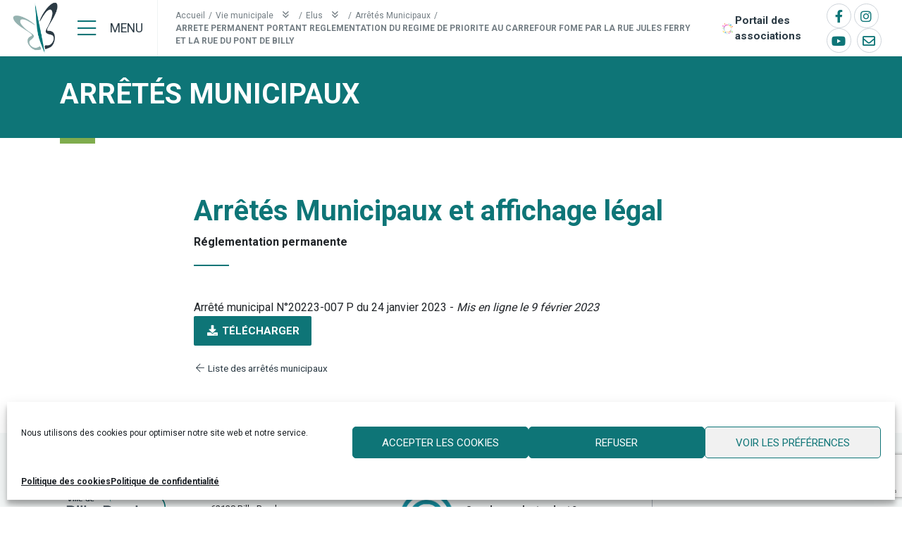

--- FILE ---
content_type: text/html; charset=utf-8
request_url: https://www.google.com/recaptcha/api2/anchor?ar=1&k=6Lf-cK8bAAAAALxtYFrDcdSw4F4ERGNxwy-Uqzh_&co=aHR0cHM6Ly93d3cuYmlsbHktYmVyY2xhdS5mcjo0NDM.&hl=en&v=N67nZn4AqZkNcbeMu4prBgzg&size=invisible&anchor-ms=20000&execute-ms=30000&cb=3rtt66yz2tvw
body_size: 48954
content:
<!DOCTYPE HTML><html dir="ltr" lang="en"><head><meta http-equiv="Content-Type" content="text/html; charset=UTF-8">
<meta http-equiv="X-UA-Compatible" content="IE=edge">
<title>reCAPTCHA</title>
<style type="text/css">
/* cyrillic-ext */
@font-face {
  font-family: 'Roboto';
  font-style: normal;
  font-weight: 400;
  font-stretch: 100%;
  src: url(//fonts.gstatic.com/s/roboto/v48/KFO7CnqEu92Fr1ME7kSn66aGLdTylUAMa3GUBHMdazTgWw.woff2) format('woff2');
  unicode-range: U+0460-052F, U+1C80-1C8A, U+20B4, U+2DE0-2DFF, U+A640-A69F, U+FE2E-FE2F;
}
/* cyrillic */
@font-face {
  font-family: 'Roboto';
  font-style: normal;
  font-weight: 400;
  font-stretch: 100%;
  src: url(//fonts.gstatic.com/s/roboto/v48/KFO7CnqEu92Fr1ME7kSn66aGLdTylUAMa3iUBHMdazTgWw.woff2) format('woff2');
  unicode-range: U+0301, U+0400-045F, U+0490-0491, U+04B0-04B1, U+2116;
}
/* greek-ext */
@font-face {
  font-family: 'Roboto';
  font-style: normal;
  font-weight: 400;
  font-stretch: 100%;
  src: url(//fonts.gstatic.com/s/roboto/v48/KFO7CnqEu92Fr1ME7kSn66aGLdTylUAMa3CUBHMdazTgWw.woff2) format('woff2');
  unicode-range: U+1F00-1FFF;
}
/* greek */
@font-face {
  font-family: 'Roboto';
  font-style: normal;
  font-weight: 400;
  font-stretch: 100%;
  src: url(//fonts.gstatic.com/s/roboto/v48/KFO7CnqEu92Fr1ME7kSn66aGLdTylUAMa3-UBHMdazTgWw.woff2) format('woff2');
  unicode-range: U+0370-0377, U+037A-037F, U+0384-038A, U+038C, U+038E-03A1, U+03A3-03FF;
}
/* math */
@font-face {
  font-family: 'Roboto';
  font-style: normal;
  font-weight: 400;
  font-stretch: 100%;
  src: url(//fonts.gstatic.com/s/roboto/v48/KFO7CnqEu92Fr1ME7kSn66aGLdTylUAMawCUBHMdazTgWw.woff2) format('woff2');
  unicode-range: U+0302-0303, U+0305, U+0307-0308, U+0310, U+0312, U+0315, U+031A, U+0326-0327, U+032C, U+032F-0330, U+0332-0333, U+0338, U+033A, U+0346, U+034D, U+0391-03A1, U+03A3-03A9, U+03B1-03C9, U+03D1, U+03D5-03D6, U+03F0-03F1, U+03F4-03F5, U+2016-2017, U+2034-2038, U+203C, U+2040, U+2043, U+2047, U+2050, U+2057, U+205F, U+2070-2071, U+2074-208E, U+2090-209C, U+20D0-20DC, U+20E1, U+20E5-20EF, U+2100-2112, U+2114-2115, U+2117-2121, U+2123-214F, U+2190, U+2192, U+2194-21AE, U+21B0-21E5, U+21F1-21F2, U+21F4-2211, U+2213-2214, U+2216-22FF, U+2308-230B, U+2310, U+2319, U+231C-2321, U+2336-237A, U+237C, U+2395, U+239B-23B7, U+23D0, U+23DC-23E1, U+2474-2475, U+25AF, U+25B3, U+25B7, U+25BD, U+25C1, U+25CA, U+25CC, U+25FB, U+266D-266F, U+27C0-27FF, U+2900-2AFF, U+2B0E-2B11, U+2B30-2B4C, U+2BFE, U+3030, U+FF5B, U+FF5D, U+1D400-1D7FF, U+1EE00-1EEFF;
}
/* symbols */
@font-face {
  font-family: 'Roboto';
  font-style: normal;
  font-weight: 400;
  font-stretch: 100%;
  src: url(//fonts.gstatic.com/s/roboto/v48/KFO7CnqEu92Fr1ME7kSn66aGLdTylUAMaxKUBHMdazTgWw.woff2) format('woff2');
  unicode-range: U+0001-000C, U+000E-001F, U+007F-009F, U+20DD-20E0, U+20E2-20E4, U+2150-218F, U+2190, U+2192, U+2194-2199, U+21AF, U+21E6-21F0, U+21F3, U+2218-2219, U+2299, U+22C4-22C6, U+2300-243F, U+2440-244A, U+2460-24FF, U+25A0-27BF, U+2800-28FF, U+2921-2922, U+2981, U+29BF, U+29EB, U+2B00-2BFF, U+4DC0-4DFF, U+FFF9-FFFB, U+10140-1018E, U+10190-1019C, U+101A0, U+101D0-101FD, U+102E0-102FB, U+10E60-10E7E, U+1D2C0-1D2D3, U+1D2E0-1D37F, U+1F000-1F0FF, U+1F100-1F1AD, U+1F1E6-1F1FF, U+1F30D-1F30F, U+1F315, U+1F31C, U+1F31E, U+1F320-1F32C, U+1F336, U+1F378, U+1F37D, U+1F382, U+1F393-1F39F, U+1F3A7-1F3A8, U+1F3AC-1F3AF, U+1F3C2, U+1F3C4-1F3C6, U+1F3CA-1F3CE, U+1F3D4-1F3E0, U+1F3ED, U+1F3F1-1F3F3, U+1F3F5-1F3F7, U+1F408, U+1F415, U+1F41F, U+1F426, U+1F43F, U+1F441-1F442, U+1F444, U+1F446-1F449, U+1F44C-1F44E, U+1F453, U+1F46A, U+1F47D, U+1F4A3, U+1F4B0, U+1F4B3, U+1F4B9, U+1F4BB, U+1F4BF, U+1F4C8-1F4CB, U+1F4D6, U+1F4DA, U+1F4DF, U+1F4E3-1F4E6, U+1F4EA-1F4ED, U+1F4F7, U+1F4F9-1F4FB, U+1F4FD-1F4FE, U+1F503, U+1F507-1F50B, U+1F50D, U+1F512-1F513, U+1F53E-1F54A, U+1F54F-1F5FA, U+1F610, U+1F650-1F67F, U+1F687, U+1F68D, U+1F691, U+1F694, U+1F698, U+1F6AD, U+1F6B2, U+1F6B9-1F6BA, U+1F6BC, U+1F6C6-1F6CF, U+1F6D3-1F6D7, U+1F6E0-1F6EA, U+1F6F0-1F6F3, U+1F6F7-1F6FC, U+1F700-1F7FF, U+1F800-1F80B, U+1F810-1F847, U+1F850-1F859, U+1F860-1F887, U+1F890-1F8AD, U+1F8B0-1F8BB, U+1F8C0-1F8C1, U+1F900-1F90B, U+1F93B, U+1F946, U+1F984, U+1F996, U+1F9E9, U+1FA00-1FA6F, U+1FA70-1FA7C, U+1FA80-1FA89, U+1FA8F-1FAC6, U+1FACE-1FADC, U+1FADF-1FAE9, U+1FAF0-1FAF8, U+1FB00-1FBFF;
}
/* vietnamese */
@font-face {
  font-family: 'Roboto';
  font-style: normal;
  font-weight: 400;
  font-stretch: 100%;
  src: url(//fonts.gstatic.com/s/roboto/v48/KFO7CnqEu92Fr1ME7kSn66aGLdTylUAMa3OUBHMdazTgWw.woff2) format('woff2');
  unicode-range: U+0102-0103, U+0110-0111, U+0128-0129, U+0168-0169, U+01A0-01A1, U+01AF-01B0, U+0300-0301, U+0303-0304, U+0308-0309, U+0323, U+0329, U+1EA0-1EF9, U+20AB;
}
/* latin-ext */
@font-face {
  font-family: 'Roboto';
  font-style: normal;
  font-weight: 400;
  font-stretch: 100%;
  src: url(//fonts.gstatic.com/s/roboto/v48/KFO7CnqEu92Fr1ME7kSn66aGLdTylUAMa3KUBHMdazTgWw.woff2) format('woff2');
  unicode-range: U+0100-02BA, U+02BD-02C5, U+02C7-02CC, U+02CE-02D7, U+02DD-02FF, U+0304, U+0308, U+0329, U+1D00-1DBF, U+1E00-1E9F, U+1EF2-1EFF, U+2020, U+20A0-20AB, U+20AD-20C0, U+2113, U+2C60-2C7F, U+A720-A7FF;
}
/* latin */
@font-face {
  font-family: 'Roboto';
  font-style: normal;
  font-weight: 400;
  font-stretch: 100%;
  src: url(//fonts.gstatic.com/s/roboto/v48/KFO7CnqEu92Fr1ME7kSn66aGLdTylUAMa3yUBHMdazQ.woff2) format('woff2');
  unicode-range: U+0000-00FF, U+0131, U+0152-0153, U+02BB-02BC, U+02C6, U+02DA, U+02DC, U+0304, U+0308, U+0329, U+2000-206F, U+20AC, U+2122, U+2191, U+2193, U+2212, U+2215, U+FEFF, U+FFFD;
}
/* cyrillic-ext */
@font-face {
  font-family: 'Roboto';
  font-style: normal;
  font-weight: 500;
  font-stretch: 100%;
  src: url(//fonts.gstatic.com/s/roboto/v48/KFO7CnqEu92Fr1ME7kSn66aGLdTylUAMa3GUBHMdazTgWw.woff2) format('woff2');
  unicode-range: U+0460-052F, U+1C80-1C8A, U+20B4, U+2DE0-2DFF, U+A640-A69F, U+FE2E-FE2F;
}
/* cyrillic */
@font-face {
  font-family: 'Roboto';
  font-style: normal;
  font-weight: 500;
  font-stretch: 100%;
  src: url(//fonts.gstatic.com/s/roboto/v48/KFO7CnqEu92Fr1ME7kSn66aGLdTylUAMa3iUBHMdazTgWw.woff2) format('woff2');
  unicode-range: U+0301, U+0400-045F, U+0490-0491, U+04B0-04B1, U+2116;
}
/* greek-ext */
@font-face {
  font-family: 'Roboto';
  font-style: normal;
  font-weight: 500;
  font-stretch: 100%;
  src: url(//fonts.gstatic.com/s/roboto/v48/KFO7CnqEu92Fr1ME7kSn66aGLdTylUAMa3CUBHMdazTgWw.woff2) format('woff2');
  unicode-range: U+1F00-1FFF;
}
/* greek */
@font-face {
  font-family: 'Roboto';
  font-style: normal;
  font-weight: 500;
  font-stretch: 100%;
  src: url(//fonts.gstatic.com/s/roboto/v48/KFO7CnqEu92Fr1ME7kSn66aGLdTylUAMa3-UBHMdazTgWw.woff2) format('woff2');
  unicode-range: U+0370-0377, U+037A-037F, U+0384-038A, U+038C, U+038E-03A1, U+03A3-03FF;
}
/* math */
@font-face {
  font-family: 'Roboto';
  font-style: normal;
  font-weight: 500;
  font-stretch: 100%;
  src: url(//fonts.gstatic.com/s/roboto/v48/KFO7CnqEu92Fr1ME7kSn66aGLdTylUAMawCUBHMdazTgWw.woff2) format('woff2');
  unicode-range: U+0302-0303, U+0305, U+0307-0308, U+0310, U+0312, U+0315, U+031A, U+0326-0327, U+032C, U+032F-0330, U+0332-0333, U+0338, U+033A, U+0346, U+034D, U+0391-03A1, U+03A3-03A9, U+03B1-03C9, U+03D1, U+03D5-03D6, U+03F0-03F1, U+03F4-03F5, U+2016-2017, U+2034-2038, U+203C, U+2040, U+2043, U+2047, U+2050, U+2057, U+205F, U+2070-2071, U+2074-208E, U+2090-209C, U+20D0-20DC, U+20E1, U+20E5-20EF, U+2100-2112, U+2114-2115, U+2117-2121, U+2123-214F, U+2190, U+2192, U+2194-21AE, U+21B0-21E5, U+21F1-21F2, U+21F4-2211, U+2213-2214, U+2216-22FF, U+2308-230B, U+2310, U+2319, U+231C-2321, U+2336-237A, U+237C, U+2395, U+239B-23B7, U+23D0, U+23DC-23E1, U+2474-2475, U+25AF, U+25B3, U+25B7, U+25BD, U+25C1, U+25CA, U+25CC, U+25FB, U+266D-266F, U+27C0-27FF, U+2900-2AFF, U+2B0E-2B11, U+2B30-2B4C, U+2BFE, U+3030, U+FF5B, U+FF5D, U+1D400-1D7FF, U+1EE00-1EEFF;
}
/* symbols */
@font-face {
  font-family: 'Roboto';
  font-style: normal;
  font-weight: 500;
  font-stretch: 100%;
  src: url(//fonts.gstatic.com/s/roboto/v48/KFO7CnqEu92Fr1ME7kSn66aGLdTylUAMaxKUBHMdazTgWw.woff2) format('woff2');
  unicode-range: U+0001-000C, U+000E-001F, U+007F-009F, U+20DD-20E0, U+20E2-20E4, U+2150-218F, U+2190, U+2192, U+2194-2199, U+21AF, U+21E6-21F0, U+21F3, U+2218-2219, U+2299, U+22C4-22C6, U+2300-243F, U+2440-244A, U+2460-24FF, U+25A0-27BF, U+2800-28FF, U+2921-2922, U+2981, U+29BF, U+29EB, U+2B00-2BFF, U+4DC0-4DFF, U+FFF9-FFFB, U+10140-1018E, U+10190-1019C, U+101A0, U+101D0-101FD, U+102E0-102FB, U+10E60-10E7E, U+1D2C0-1D2D3, U+1D2E0-1D37F, U+1F000-1F0FF, U+1F100-1F1AD, U+1F1E6-1F1FF, U+1F30D-1F30F, U+1F315, U+1F31C, U+1F31E, U+1F320-1F32C, U+1F336, U+1F378, U+1F37D, U+1F382, U+1F393-1F39F, U+1F3A7-1F3A8, U+1F3AC-1F3AF, U+1F3C2, U+1F3C4-1F3C6, U+1F3CA-1F3CE, U+1F3D4-1F3E0, U+1F3ED, U+1F3F1-1F3F3, U+1F3F5-1F3F7, U+1F408, U+1F415, U+1F41F, U+1F426, U+1F43F, U+1F441-1F442, U+1F444, U+1F446-1F449, U+1F44C-1F44E, U+1F453, U+1F46A, U+1F47D, U+1F4A3, U+1F4B0, U+1F4B3, U+1F4B9, U+1F4BB, U+1F4BF, U+1F4C8-1F4CB, U+1F4D6, U+1F4DA, U+1F4DF, U+1F4E3-1F4E6, U+1F4EA-1F4ED, U+1F4F7, U+1F4F9-1F4FB, U+1F4FD-1F4FE, U+1F503, U+1F507-1F50B, U+1F50D, U+1F512-1F513, U+1F53E-1F54A, U+1F54F-1F5FA, U+1F610, U+1F650-1F67F, U+1F687, U+1F68D, U+1F691, U+1F694, U+1F698, U+1F6AD, U+1F6B2, U+1F6B9-1F6BA, U+1F6BC, U+1F6C6-1F6CF, U+1F6D3-1F6D7, U+1F6E0-1F6EA, U+1F6F0-1F6F3, U+1F6F7-1F6FC, U+1F700-1F7FF, U+1F800-1F80B, U+1F810-1F847, U+1F850-1F859, U+1F860-1F887, U+1F890-1F8AD, U+1F8B0-1F8BB, U+1F8C0-1F8C1, U+1F900-1F90B, U+1F93B, U+1F946, U+1F984, U+1F996, U+1F9E9, U+1FA00-1FA6F, U+1FA70-1FA7C, U+1FA80-1FA89, U+1FA8F-1FAC6, U+1FACE-1FADC, U+1FADF-1FAE9, U+1FAF0-1FAF8, U+1FB00-1FBFF;
}
/* vietnamese */
@font-face {
  font-family: 'Roboto';
  font-style: normal;
  font-weight: 500;
  font-stretch: 100%;
  src: url(//fonts.gstatic.com/s/roboto/v48/KFO7CnqEu92Fr1ME7kSn66aGLdTylUAMa3OUBHMdazTgWw.woff2) format('woff2');
  unicode-range: U+0102-0103, U+0110-0111, U+0128-0129, U+0168-0169, U+01A0-01A1, U+01AF-01B0, U+0300-0301, U+0303-0304, U+0308-0309, U+0323, U+0329, U+1EA0-1EF9, U+20AB;
}
/* latin-ext */
@font-face {
  font-family: 'Roboto';
  font-style: normal;
  font-weight: 500;
  font-stretch: 100%;
  src: url(//fonts.gstatic.com/s/roboto/v48/KFO7CnqEu92Fr1ME7kSn66aGLdTylUAMa3KUBHMdazTgWw.woff2) format('woff2');
  unicode-range: U+0100-02BA, U+02BD-02C5, U+02C7-02CC, U+02CE-02D7, U+02DD-02FF, U+0304, U+0308, U+0329, U+1D00-1DBF, U+1E00-1E9F, U+1EF2-1EFF, U+2020, U+20A0-20AB, U+20AD-20C0, U+2113, U+2C60-2C7F, U+A720-A7FF;
}
/* latin */
@font-face {
  font-family: 'Roboto';
  font-style: normal;
  font-weight: 500;
  font-stretch: 100%;
  src: url(//fonts.gstatic.com/s/roboto/v48/KFO7CnqEu92Fr1ME7kSn66aGLdTylUAMa3yUBHMdazQ.woff2) format('woff2');
  unicode-range: U+0000-00FF, U+0131, U+0152-0153, U+02BB-02BC, U+02C6, U+02DA, U+02DC, U+0304, U+0308, U+0329, U+2000-206F, U+20AC, U+2122, U+2191, U+2193, U+2212, U+2215, U+FEFF, U+FFFD;
}
/* cyrillic-ext */
@font-face {
  font-family: 'Roboto';
  font-style: normal;
  font-weight: 900;
  font-stretch: 100%;
  src: url(//fonts.gstatic.com/s/roboto/v48/KFO7CnqEu92Fr1ME7kSn66aGLdTylUAMa3GUBHMdazTgWw.woff2) format('woff2');
  unicode-range: U+0460-052F, U+1C80-1C8A, U+20B4, U+2DE0-2DFF, U+A640-A69F, U+FE2E-FE2F;
}
/* cyrillic */
@font-face {
  font-family: 'Roboto';
  font-style: normal;
  font-weight: 900;
  font-stretch: 100%;
  src: url(//fonts.gstatic.com/s/roboto/v48/KFO7CnqEu92Fr1ME7kSn66aGLdTylUAMa3iUBHMdazTgWw.woff2) format('woff2');
  unicode-range: U+0301, U+0400-045F, U+0490-0491, U+04B0-04B1, U+2116;
}
/* greek-ext */
@font-face {
  font-family: 'Roboto';
  font-style: normal;
  font-weight: 900;
  font-stretch: 100%;
  src: url(//fonts.gstatic.com/s/roboto/v48/KFO7CnqEu92Fr1ME7kSn66aGLdTylUAMa3CUBHMdazTgWw.woff2) format('woff2');
  unicode-range: U+1F00-1FFF;
}
/* greek */
@font-face {
  font-family: 'Roboto';
  font-style: normal;
  font-weight: 900;
  font-stretch: 100%;
  src: url(//fonts.gstatic.com/s/roboto/v48/KFO7CnqEu92Fr1ME7kSn66aGLdTylUAMa3-UBHMdazTgWw.woff2) format('woff2');
  unicode-range: U+0370-0377, U+037A-037F, U+0384-038A, U+038C, U+038E-03A1, U+03A3-03FF;
}
/* math */
@font-face {
  font-family: 'Roboto';
  font-style: normal;
  font-weight: 900;
  font-stretch: 100%;
  src: url(//fonts.gstatic.com/s/roboto/v48/KFO7CnqEu92Fr1ME7kSn66aGLdTylUAMawCUBHMdazTgWw.woff2) format('woff2');
  unicode-range: U+0302-0303, U+0305, U+0307-0308, U+0310, U+0312, U+0315, U+031A, U+0326-0327, U+032C, U+032F-0330, U+0332-0333, U+0338, U+033A, U+0346, U+034D, U+0391-03A1, U+03A3-03A9, U+03B1-03C9, U+03D1, U+03D5-03D6, U+03F0-03F1, U+03F4-03F5, U+2016-2017, U+2034-2038, U+203C, U+2040, U+2043, U+2047, U+2050, U+2057, U+205F, U+2070-2071, U+2074-208E, U+2090-209C, U+20D0-20DC, U+20E1, U+20E5-20EF, U+2100-2112, U+2114-2115, U+2117-2121, U+2123-214F, U+2190, U+2192, U+2194-21AE, U+21B0-21E5, U+21F1-21F2, U+21F4-2211, U+2213-2214, U+2216-22FF, U+2308-230B, U+2310, U+2319, U+231C-2321, U+2336-237A, U+237C, U+2395, U+239B-23B7, U+23D0, U+23DC-23E1, U+2474-2475, U+25AF, U+25B3, U+25B7, U+25BD, U+25C1, U+25CA, U+25CC, U+25FB, U+266D-266F, U+27C0-27FF, U+2900-2AFF, U+2B0E-2B11, U+2B30-2B4C, U+2BFE, U+3030, U+FF5B, U+FF5D, U+1D400-1D7FF, U+1EE00-1EEFF;
}
/* symbols */
@font-face {
  font-family: 'Roboto';
  font-style: normal;
  font-weight: 900;
  font-stretch: 100%;
  src: url(//fonts.gstatic.com/s/roboto/v48/KFO7CnqEu92Fr1ME7kSn66aGLdTylUAMaxKUBHMdazTgWw.woff2) format('woff2');
  unicode-range: U+0001-000C, U+000E-001F, U+007F-009F, U+20DD-20E0, U+20E2-20E4, U+2150-218F, U+2190, U+2192, U+2194-2199, U+21AF, U+21E6-21F0, U+21F3, U+2218-2219, U+2299, U+22C4-22C6, U+2300-243F, U+2440-244A, U+2460-24FF, U+25A0-27BF, U+2800-28FF, U+2921-2922, U+2981, U+29BF, U+29EB, U+2B00-2BFF, U+4DC0-4DFF, U+FFF9-FFFB, U+10140-1018E, U+10190-1019C, U+101A0, U+101D0-101FD, U+102E0-102FB, U+10E60-10E7E, U+1D2C0-1D2D3, U+1D2E0-1D37F, U+1F000-1F0FF, U+1F100-1F1AD, U+1F1E6-1F1FF, U+1F30D-1F30F, U+1F315, U+1F31C, U+1F31E, U+1F320-1F32C, U+1F336, U+1F378, U+1F37D, U+1F382, U+1F393-1F39F, U+1F3A7-1F3A8, U+1F3AC-1F3AF, U+1F3C2, U+1F3C4-1F3C6, U+1F3CA-1F3CE, U+1F3D4-1F3E0, U+1F3ED, U+1F3F1-1F3F3, U+1F3F5-1F3F7, U+1F408, U+1F415, U+1F41F, U+1F426, U+1F43F, U+1F441-1F442, U+1F444, U+1F446-1F449, U+1F44C-1F44E, U+1F453, U+1F46A, U+1F47D, U+1F4A3, U+1F4B0, U+1F4B3, U+1F4B9, U+1F4BB, U+1F4BF, U+1F4C8-1F4CB, U+1F4D6, U+1F4DA, U+1F4DF, U+1F4E3-1F4E6, U+1F4EA-1F4ED, U+1F4F7, U+1F4F9-1F4FB, U+1F4FD-1F4FE, U+1F503, U+1F507-1F50B, U+1F50D, U+1F512-1F513, U+1F53E-1F54A, U+1F54F-1F5FA, U+1F610, U+1F650-1F67F, U+1F687, U+1F68D, U+1F691, U+1F694, U+1F698, U+1F6AD, U+1F6B2, U+1F6B9-1F6BA, U+1F6BC, U+1F6C6-1F6CF, U+1F6D3-1F6D7, U+1F6E0-1F6EA, U+1F6F0-1F6F3, U+1F6F7-1F6FC, U+1F700-1F7FF, U+1F800-1F80B, U+1F810-1F847, U+1F850-1F859, U+1F860-1F887, U+1F890-1F8AD, U+1F8B0-1F8BB, U+1F8C0-1F8C1, U+1F900-1F90B, U+1F93B, U+1F946, U+1F984, U+1F996, U+1F9E9, U+1FA00-1FA6F, U+1FA70-1FA7C, U+1FA80-1FA89, U+1FA8F-1FAC6, U+1FACE-1FADC, U+1FADF-1FAE9, U+1FAF0-1FAF8, U+1FB00-1FBFF;
}
/* vietnamese */
@font-face {
  font-family: 'Roboto';
  font-style: normal;
  font-weight: 900;
  font-stretch: 100%;
  src: url(//fonts.gstatic.com/s/roboto/v48/KFO7CnqEu92Fr1ME7kSn66aGLdTylUAMa3OUBHMdazTgWw.woff2) format('woff2');
  unicode-range: U+0102-0103, U+0110-0111, U+0128-0129, U+0168-0169, U+01A0-01A1, U+01AF-01B0, U+0300-0301, U+0303-0304, U+0308-0309, U+0323, U+0329, U+1EA0-1EF9, U+20AB;
}
/* latin-ext */
@font-face {
  font-family: 'Roboto';
  font-style: normal;
  font-weight: 900;
  font-stretch: 100%;
  src: url(//fonts.gstatic.com/s/roboto/v48/KFO7CnqEu92Fr1ME7kSn66aGLdTylUAMa3KUBHMdazTgWw.woff2) format('woff2');
  unicode-range: U+0100-02BA, U+02BD-02C5, U+02C7-02CC, U+02CE-02D7, U+02DD-02FF, U+0304, U+0308, U+0329, U+1D00-1DBF, U+1E00-1E9F, U+1EF2-1EFF, U+2020, U+20A0-20AB, U+20AD-20C0, U+2113, U+2C60-2C7F, U+A720-A7FF;
}
/* latin */
@font-face {
  font-family: 'Roboto';
  font-style: normal;
  font-weight: 900;
  font-stretch: 100%;
  src: url(//fonts.gstatic.com/s/roboto/v48/KFO7CnqEu92Fr1ME7kSn66aGLdTylUAMa3yUBHMdazQ.woff2) format('woff2');
  unicode-range: U+0000-00FF, U+0131, U+0152-0153, U+02BB-02BC, U+02C6, U+02DA, U+02DC, U+0304, U+0308, U+0329, U+2000-206F, U+20AC, U+2122, U+2191, U+2193, U+2212, U+2215, U+FEFF, U+FFFD;
}

</style>
<link rel="stylesheet" type="text/css" href="https://www.gstatic.com/recaptcha/releases/N67nZn4AqZkNcbeMu4prBgzg/styles__ltr.css">
<script nonce="XzefLuV-DyNNgWpk740pOA" type="text/javascript">window['__recaptcha_api'] = 'https://www.google.com/recaptcha/api2/';</script>
<script type="text/javascript" src="https://www.gstatic.com/recaptcha/releases/N67nZn4AqZkNcbeMu4prBgzg/recaptcha__en.js" nonce="XzefLuV-DyNNgWpk740pOA">
      
    </script></head>
<body><div id="rc-anchor-alert" class="rc-anchor-alert"></div>
<input type="hidden" id="recaptcha-token" value="[base64]">
<script type="text/javascript" nonce="XzefLuV-DyNNgWpk740pOA">
      recaptcha.anchor.Main.init("[\x22ainput\x22,[\x22bgdata\x22,\x22\x22,\[base64]/[base64]/[base64]/bmV3IHJbeF0oY1swXSk6RT09Mj9uZXcgclt4XShjWzBdLGNbMV0pOkU9PTM/bmV3IHJbeF0oY1swXSxjWzFdLGNbMl0pOkU9PTQ/[base64]/[base64]/[base64]/[base64]/[base64]/[base64]/[base64]/[base64]\x22,\[base64]\x22,\x22XsKew4oaw6fChcO0S8O7wrF+OsKrDsK1eWZKw7HDrzfDtMK/wpbCuXfDvl/DiTALaAYtewA4V8KuwrZYwqtGIx0Pw6TCrTJRw63CiUdTwpAPL3LClUYtw4fCl8Kqw4JoD3fCpGXDs8KNJcK5wrDDjFgVIMK2woXDlsK1I1cPwo3CoMOzd8OVwo7DpCTDkF0xVsK4wrXDq8O/YMKWwq5Vw4UcN0/CtsKkMBx8KhLCjUTDnsKxw4TCmcOtw4DCicOwZMK/wpHDphTDpDTDm2IlwpDDscKtc8KBEcKeI0MdwrMNwqo6eBnDuAl4w43CoDfCl2VmwobDjTjDt0ZUw4DDsmUOw4wrw67DrCvCsiQ/w5HConpjMFptcWPDoiErKsO0TFXCrcOaW8OcwrtuDcK9wrTCnsOAw6TCkj/CnngGFiIaEV0/w6jDnwFbWDPCgWhUwqPCqMOiw6ZiOcO/[base64]/DlBjDkkvCjcOmwr9KEB7CqmMSwoxaw79dw5tcJMO2JR1aw4LCksKQw63CijLCkgjCgmfClW7CmyBhV8OxKUdCKsKowr7DgRURw7PCqgfDgcKXJsKCP0XDmcK6w5jCpyvDuAg+w5zCtjkRQ0Z3wr9YMMOJBsK3w6XCpn7CjUjCtcKNWMKeBRpefxwWw6/DgcKLw7LCrX5AWwTDrSI4AsOiZAF7RwnDl0zDhgoSwqYYwpoxaMK/wqh1w4Uxwpl+eMOjQ3E9EB/CoVzCliUtVwIpQxLDlMKkw4k7w67Do8OQw5tDwoPCqsKZOitmwqzCiwrCtXxWW8OJcsK2worCmsKAwqbCisOjXVrDlsOjb3rDtiFSXGhwwqdVwrAkw6fCvsKewrXCscKCwqEfTgnDiVkHw5zCksKjeTVCw5lVw4B3w6bCmsKyw7rDrcO+aTRXwrwKwo9caS/CjcK/w6YNwox4wr9EUQLDoMKOBDcoAhvCqMKXNMOMwrDDgMOmSsKmw4ItEsK+wqwowofCscK4b0lfwq0Vw49mwrE3w5/DpsKQYcK4wpBydCTCpGM2w7QLfRUEwq0jw7PDkMO5wrbDqsKew7wHwq1NDFHDrMKcwpfDuFrCmsOjYsKow4/ChcKncsKXCsOkdBDDocK/cGTDh8KhL8OxdmvCpMO6d8OMw6lFQcKNw5rCuW17wowqfjs7wo7DsG3Dt8O9wq3DiMKEAR9/w53DhsObwpnCk1HCpCFiwrVtRcOGRsOMwofCr8KuwqTChmfCqsO+f8KdJ8KWwq7Do19aYUp1RcKGQcKpWsKEwo/CucO+w7Aow6Fow4fCuSQpwr7Cpn7DoSDCtlHCvkkLw5/DmsKgF8KgwolXeRcdwpPCosOrLVbCgXVTwq9Yw6ZJBMKpTB0FZcKMGFnDkxRhwrgmwrbDpcKzYMKDEMOnwo1Pw5nClsKmb8O1WsKFdsKnCVo/[base64]/Dm2HCvMKuwoE6wrnDlS/[base64]/Dtx0Ewo8cKXjCmTbDo05AOsOhw53CkG/DmcObeHVAwrt8fXsZw5fDlsOuw6Y8wpUHwrlnwp3Dsxk9TVHCqHUZMsKKJ8Ojw6LDghPClmnCoyAjDcO0wo1XUR3Ck8OUwofCp3bClsOWw6zDtkZwBnzDohjDu8KtwqEpwpLCgXcywpDDoBN6w6TDp3NpOMK/RMK5BcKlwppSw5HDnMOvKTzDo0zDlxbCs23DvQbDuGPCpi/CmMK4BMKAGsKKHsKMdAbCj3NtwqDCgWYOAE05ADrDkn/CjjPCqsK3aFp0w75cwpVBw7/DgMORdE00w6jCp8K0wp7DtcKQwq/DvcOTY0LCvz0JLsK5wp/DsBcDwp4CWEnDuXpyw7jCtMOVVQvDusO+VMOww4XDpjIUGMOuwoTCijRsNsOSw6ckw4Riw77DtTLDhQUvK8O7w60Iw74Yw4MWWMOBeBrDusKZw7Y/TsKPZMKkFGnDnsKyFDUlw4o+w5PClcKwVgDCgsOhe8OHXsKhfcOXXMKXJsOhwrjCszN1wr5QXcOOFsKRw697w5N6QcORb8KIQMObK8Krw4ohDkvCuHfDoMOLwp/DhsOTP8Kpw4PDo8Klw65ZAsKfFMONw4YMwpBzw4RwwrhewqbDiMOPw7PDuGlYQcKIC8Kvw6dMwqTCm8KSw7kzYQl6w4nDp0BeIwrCrnQsKMKqw50dwoDCgTlVwq/DjjrDv8OqwrjDmcOLw43CgsK9wqJaYsKOBRnChMOnN8KQccKtwpIJw6rDnlgdwoTDpF1Lw6zClFhteCPDtkfCgcKeworDk8OZw6NHHClYw4fCssKdT8Kxw6BowpLCnMOIwqjDksKDOMOcw6DCvHoPw7wuZSAJw48tXcO5fzZ/w6wdwpvCnF0xw4LCv8KCOAUAUVjDkCfCmcKOw47Cv8Kow6VSE0wRwr3DkAfDnMKABjshwovCmsKVwqAHLQVLw6nDqWvCksKIwrcEaMKOaMKvwpXDhHLDt8OhwodnwpY4XcOjw4cIRcKMw5rCsMOmw5PCtV/[base64]/CtMO0w6Ysw6dYM0jDq8KiasKQaF57w7BbLH3DhMKCwobDgMO4RXDDgxjCp8O2YsK+IsKsw5TCm8KTH3ISwr7CvcKmL8KdGmrDu1HCl8Oqw4gzD0bDhjzCjMO8w7DDn0gqQ8OMw5sEw5Eqwo4GPhlIfUoZw4TDlxchJcKwwoR/wqhNwrDDo8Kkw5TCl1wwwp4pw4Elc2YkwqRQwrQSwr7CrDkNw6fDrsOKw6pkacOhX8Ovwqo2w4LCghDDgsOIw7jDgsKBwrsIbcOKw54AbcO4wrnCg8KBwoZhf8OiwoBwwrzClSrCpMKbwo5yMcKmP1puwpfCisKaCsKRWHVTU8Ovw5RLX8K/JMKIw6xWLjwLQ8OaHcKRw41yFsOqdMOYw75Pw4LDpxTDs8Onw5HCjmHDhsOsAV/Dv8KzEsKqOcOYw5rDnSdaAcKfwqHDs8KLO8OtwokLw7DCizwjw4MVQcKcwpDCnsOcTsOBSEbCg3xCezNAdwvCvR3CscKLa3IdwpnCiSdBwoLDn8OVwqjChMKtX2vCmAzCsAjCrl0XMsOVK00pw7PCj8KbUMOlCz4FScKTwqQxw5jDnsKeRcKifBHCnw/ChMOJB8O+UsOAw4EywqDDiTtkdMOOw5wLwowxwpB9w4MPw687wrrCu8O3b3jDlEhkYA3CtXnCkTI0dyQlw4kPw6DDjcKewpQWSMKuHFJhbsOqScOtccK4woQ/[base64]/YcKNwpdmG8KJPMKsw7w5MxRvLQJ/wpnDp2DCun0ZCsO8aHfDiMKIPGzCncKOasOLw7NzXxzCjEQvbyDDqjNzwrF2w4HDkVUzw45eBsKZVxQYKcOPwo4pwoxKSj1lKsOTw7EZaMKyesKPVcOQSC/CvsO/[base64]/Ck8OEFnsfwrTCusKnDcKSwqh2bFdIw54twpvDlnscwpLCpS1RWmLDtTTCpT7DgMKFDsO9wpg0UhfCix7CrRrChxHCuwE5wrEUwqJgw7fCtQjDkhfCucKrYVnCgVPDjsOvEsKFOQBcMGDDh2wBwojCvsKxw67Cu8OIwoHDgSHCr0fDikvDrzfDusKORcK5wospwqt/LW9vwovCqWFYwrkNBUF6w45ELcKwOBHCintXwrkKYMKkKMKswooUw6HDo8O+ScO1IcOWDHguw4HDk8KDXlB7XMKHwqktwq3DuAjDhVvDscOMwp40J0QFPikEwrZEwoF6w4YRwqFaK2lRYkjCtFg2wohhw5Rdw6LCssKEw7LDr3HDuMKcTRvCmz7ChMKUw5l/wqNLHDrCgsKDRzF/fB97UyDCmFgxw6bCksO7B8OfCsKyBTlyw6ALw5PCusOKwpFeTcOUw5BbJsOFw5UCwpRTIGxkwo3CoMO3w67Dp8O/XsKswoo9woTCucOrw6x7w58AwrTDl3grQSDDlcKiZ8Ktw6hDaMO3CcKsYBPCmcOZHW19wrXDlsKzOsK4NkrDqSnCgcKxUcKBAsODdcOswrAswq7DvE9wwqMyfMOBwoHCmMOUZ1Ulw47CucONSsK8S2Qowp9oVMOAwqpxAcOwH8OGwqYiw7/CqX9CPMK7IsKiO0vDk8OafsOXw73CjwUQMS55DEAIAwMrw6zDpCZmWMOsw4vDlMORw7TDosOKfcO4wqrDh8OXw7bCqSJhbcO5RwzDh8OtwosXw4zDqcKxYsKsfEbDrkvCqzB1w5XCiMKBwqFYO3c/M8OCLknCmsO8wrvDmFZCUcOzZHjDt1hDw5/CusKbUh7DoXZtw43ClyfCkSlTAXbCsRULMxoJL8KowrfDmRHDu8K0XVwqwo9LwrfCu0MvHsKjBF/DmAUfwrTClQwSHMO7w6XCm3gQbzvCs8KURTQKTAzCvnlbwo9+w7oPVG1ow6AXIsOhVcKHAy0AIENMw4DDnsKOUyzDhH8eRQDCp39ub8KdEMKFw6A7RlZCw5IAw6fCpRTCqcKfwoBWckHDoMKtT2zCoRAnw6NaORJMKAhxwqDCmMObw5TCosKyw5XDkB/CuH9IPcOUwr1tD8K/LUPCh0lYwq/CksKbwqnDssOAw6jDjgbCmS/CpsOcw58LwqDCnsO5fGBKYMKsw6vDpl7DlTDCtx7CkcK0YiJAJR5dGU0Zw6c1w6cIwoLCmcKhw5Ryw6bDmh/Cu1vCrGswBcKoTztZDsOTIcKNwpHCpcOEc1gBw4rDmcKTw49cw6HDicKMd0rDhsK/bwHDv0c+woYFW8KPTUhAw7MrwpYBw6zDljDCnDh3w5zDpMO2w75wRcO+wr/Ds8K0wpzCoH3CgylRUz/[base64]/[base64]/Dj8KGw68gwrdLO8KWEMOIw7bCl8Kcw7XDicKvwpINw7zCnXNQfjBxUMO1w5kOw4/CvELDiQrDucKBwpfDqA/[base64]/CpErCgynCgsOlS8KfA8OMbsKnYzx6XVEXwrwgCMK7w57DuSAEw5hfw6nDoMKMOcKrw7JfwqzDrjHCqWcuBgPDim7CmjM4wqhdw6hTTETCg8O+w7XCgcK0w40FwrLDmcO4w5xqwo9ZQ8OgIcOQLcKDU8Ktwr7CmMOnw4XDqcK2Ilw2cCRhwpvDrMKpVk/Cm1NNMcOWA8OIw4fCq8KwPMOUZ8K2wojDnMOtwrvDi8OHB3VWw4Biw6gEcsO0PsO+bsOmw6hfOMKdOVLCmn/DtcKOwp8qW3nCtB7Cs8OFecO+RsKnCMOAw54AGcOyYGlncyfDsGLDucKDw6pND1nDjhpMVzhBch8HCMOZwqfCs8OVT8OpUVE4EkbCsMOQa8O0J8KJwrgGasOxwqd/A8K/wpQwbCQOLSkydX8xEcOUG2zCnEPChSAWw69/wp7ClcOyF380w5tDOcKiwqrCkcKBw7rCtMOAwrPDvcO4HcK3woUpwoTCpGzDrcKaS8O8W8OnQDnDmU1Xw7k5XMO5woLDpGZ2wqMSYsK/[base64]/wplYw6ARw67DjArDvMKCEFzCgEPCmWU+wpPDkcKSw4tvXsKFw6TChkQaw5fCq8KLwrkvw7rCpENFF8ODSwTDqcKWJsO/[base64]/CosK4esKSwqbCinzDnMOIwroLwq/DhXvDlMKzw6RFwrMTwq/[base64]/[base64]/Ch8KrV8KlRzzDlzPDpEnCqMKEHDXDmyPCiU3DvMKIwpHCkUMeUnc+LBEEeMKZOMKxw4fDsEXDlBZWw6TCpDgYE1bDhzTCjMO/wqrDnkYBZMOtwp4Ew5pKwrrDosObw7ETdsK2E286w4Z7w4/[base64]/[base64]/DpRV4w4fCigrDlhJxw5bDgSfDllhQw7XDugLChMOCcMOzVsK+wp/DogXDpcOeKMOITG9MwrXCrnHCgsKrw6vDk8KDfMOFwojDoHpMHMKcw5/[base64]/DgMOEOA95OzEjUsKMwoQMM2tawpl4LCLCkUkJAitAT1UJZnzDi8O9wr/[base64]/wp43BH8pdsKVw4peWsKuWiDCul3DiVwUdcKkw4/DgUkAM2Ydwr/[base64]/DlQLDsj9Owp4Ow4nCqMKyw7JCV1ctOcOzIMKINcOOwpcBw7rCnMKfw7sUSCMZCcOVKg8QJFw6wpjDiRjChSNHQ089wp3CnRgEw7bCvyodw6/[base64]/PsOzwox5wqnDvGvDr8KEw6DCpsK9DRzDkWLDuMKlw6M2wo7DlsKjwqxkw5wzEFnDl0XDlnPDu8OPasKFw6J0bjzCrMOUwqIJGQjDqMKsw5/DkCjCu8Olw57DnsO/QWMkDcKoVAjDrMOvwqEUKMKlwogXwoURw7rCksOhCnPCqsK9bSoPa8OFw7MzRn5tN3/[base64]/E8K/w6jDlMOhwrXCqcKmMgfDsn3Dt8OdEsKsw59saXgSbxrDrml8wrLCin9+a8Omwq/[base64]/DgMOjwqcgXn7CnlfDgAgmwpwrw5rCqsKhQ23DmMOtL2fDtcO1YcKkdg3CkT9lw71XwprDsiQIPcOKKj8MwrsbTMKgwqDDlk/Cvh/DrwbCosOhwozDpcKzcMO3VBglw7BNJUxEasOfR1HDpMKnU8K1w5I5ID7Djj8OGX7DgMKMw6Y4ScKSUDdYw64xw4Y6wqBxw6XCqHfCvcKMFzgWUsO0TMOeQsKcQ2hZwrHDn1hTwo8/QVbCgsOkwr4aUEhxw6p7wqjCpMKTDMKiKBQyTl3CnMKUSsOmMMO1cHIDAGDDs8K3ZcOuw5/DnAXDkX1TUyTDrxo9TnQsw63CijfDszPDhnfCoMOGwr7DuMOrIMO+D8OgwqZuQn1iJcKDw7TCi8OsScObD0hlDsOzwq5Jw67DhmNZwo7DmcOFwpYKwrdVw7fCvnHDgmjCvWzCt8K9V8KmUQtSwqXDjHbDlTUpfH3CrhrCu8O8wozDpcOmQUdOw5/[base64]/DmSUpw4xWw6ZBwqh7fgMoGcKdVTZdwrdoPC7DksKpKSzCjsKOUsKTSMOxwpPCtcKSw5A8w4Vvw6g1McOCKMK4w7/[base64]/[base64]/wrIsw5F+wpXCn8ORw65kQlDCosOTw7PDhUHDsMKNRMOcw5PDtQDDj03DlcOhwojDlhpsQsO7eQ/DvivDrMO0w7LChTgAQWLDk2fDn8OnKMKQwr/Dun/CqSnDhVlBwo3DqcK6aDHCp3kVSyvDqsOfYMKTUX/DmRXDt8KoAMKoR8Ofwo/DqEd3wpHDoMOoFnQyw7jDjFHDoU19w7RSwobDvjItEx7Duz3DmDtpMVLDllLDhF3Cr3TDqTESRA1JLRnDjCcJAEcjw7xPY8OMVEtYTkPDtlpgwr1SfcOfdMO9V091cMOGwqPCnnlyVMKmUsOZScOpw74fw41Tw6/CqlQvwrVcw5DDkw/Co8KVCFDDry0Rw4bCksO5w61Cw5JZw5Z/HMKKwrpBw47Dq1zDlU4fUBhRwprCu8KjasOaXsOKbsO0w5zCqXzCgFvCrMKQIVIgX3HDuGN+FMKHBlpsD8KGCsKKdBYMRStZV8KRw7d7w7JMw5XDq8KKEsO/wq8Aw6jDq2trw5tBDMKMw78/OFIJw6dRFcOqwqUAJMKvwqDCrMOQw7kRw7wCwrtdAjo0McKKwqAeHcOdwr3DucOewqsDAsKKWkkhwoAVesKVw4/[base64]/woXCmcOJw5APwojCpRg9w7l4wqEbw7sAwrTDqz7DnzXDosOhwrXCmF81wq/Dm8O/J3VQwoXDon/CpCjDgUXDqW9Vw5ELw7QJwq0kEj01RVBjLsOcL8Oxwqc4w6HCg1M0KBVlw7PCt8OlOMO7clYIwoTDu8KHw7vDtsObwoAMw4DCgsOyPcKAw6PDtcOQUlJ5w6bCgm3Dgh7CnmjCpyvCmF7Cr1ILdU0bw5dHwrLCq25mwr/Cu8OYwpXDrMOcwpclwrQoOMO5wpJBCw4rwrxSBsOtwrtMw5MHQFw2w5ILWSPCvcO7FQ14woPDvAbDksKdwo3CpsKew7TDp8K/[base64]/QMKMw4pFwrgDVcOsfMOFYV3CvU7DvgvClsORRMO/wqEcVMKrw7ESY8OAKsOPaSPDjMOMLRXCrQzDpcK5bTDChgxKwrMGwqHDmcO3AT7CoMKEw6d4wqXCh3fDtmXCpMK8IFAfW8KEMcK7woPDlcOSAMOmSWtLOCFPwrXDsGPDnsOAwr/Dq8KiXMKhLVfCkztCw6HCoMOnwpTCncKMNTDDgUFow4nDtMOEwrxNIybChgJ3w5xWw6XCrz5bbsKDWC7DtcKLwqVydQlTVsKQwpJWw6fCicOIw6cYwp/DnA8mw6RjPsOEVMOvwoxRw5bDmsKOwqjCrXNeBRPDvxRROMOUwrHDgWkmNcOADMKvwoXCp11EEyvDosKnHArCsmM/M8Kbw5vDpcOAbEjCvlLCnsK6LsOoAn/DtMOkMcOGwr3DnRRXwrvCpMOFY8KIZsOJwr3DoBdpXzvDvSfCtkJ1w4Naw7LCtsKcWcKUPsKXw5xRAlMowp/CgMKYwqXCp8O9wrF5AiRhXcOpD8Kxw6BFbQUgwqR5wqLCgcOcw5grw4PDoyt5w4/CgUFNwpTDscOJNCXDmsO0woUQwqLDrx7Dk0rDh8K2wpJQw4jCnx3DiMKpwoxUYsOkaC/DgsKJwoYZKsKAJ8O7wrBmwrF/OcOMwpkzw4c2DA3CtiESwqRtTzPCgg1bPh/DhDTDglEvwq0kw4nDgWliQsO7eMK6BD/ClsKywqnCj2JxwpbDicOEXsOwN8KuXkIIwoXDtsKgP8KTwrQnwoETwrzDtxXCvUwgZFwyVsOhw4wTNcOLw73CisKewrQLZDJEwqHDo1jDlcO8WgZUA2PDpz/Dt0R6aUJRwqDDnHdZI8KpYMK1eQLCq8OKwqzDugzDtsOACkPDhMKlwqhdw4APbRVIVSXDkMObF8KYXWVTDMOXw7tIwrbDnhTDmR0fwpDCoMOdLsKVFnTDrCptw4dywrjDgMKpeF/Co2dXDsOcwqLDnsKARcK0w4fCtk/DoTwkS8KGTwxpQcKyYMK7wpwnw6cywofCgMKmwqHCuG4Twp/ChXxkF8OWwqQZUMO/ZG52WcObw5/DksOJw7bCt2bCrsKdwoTDuH3DmF3DtkLDqMK6P2jDvjLCjQnDkRxiwqtAwo5yw6DDoD0GwpXCoHVLw4XDlhXClWvCpxTDpcKHw4E1w6jDpMKOFQ/[base64]/CusOzVFgXw4UWwpnDtMOOU8O8wqV8wrnDmMKAwqF9XF7Cl8K6fsOzGsO4bFwAwqZLKy4ZwprDl8O4wr9ZY8O7BMKLL8O2wrjDtV/Dijdtw7/CqcOpw7fDnnjCsC0dwpZ0eETDtDZSacKewop4w6PChMKbbFVBDcKOMsKxwrbDnsK4wpTCn8OmBH3Du8KLdMOUw4/DijbDu8KNIxt8wrk+worDocKawrwnJ8KiSXTCl8Kww6zCgQbDp8KXacKSwoxxODMUIzhwKwxRwpLDhsKSfAlKw5HDtG0bwopWFcKfw6jDnsKow7PCnn4FVCIHVTFxHDd0wr/[base64]/CnH8ew7Aowr4YwobCli3DhcKwCMKSw4wzUzAzEMOKFcKNGTPCmXlJw6w5fXpjwqzCvMKFYEfCmWjCpcK+LE/DosOqMT5UJsK2w4/Cqjtbw6PDoMKLw7bCtkwtcMOmek1Dch8Mw5kMdFhkVMKww5l0Fl5beFPDscKiw7fCh8KGw6VXRQkGwqzCkj/DnDnDtMOSwrg9DMKmBnh+wp5tZcKcw5sCBMORwo4rwrPCvA/Ch8OiGMKHSMK0LcKIc8KzQsOywrwcNCDDqFzDjCgNwrBrwqElCVE8DsKvPcOWDcOCbcK/YMOmwpDDggzCocKNwpsqfsOeLsKbwr4rB8KVZMOSw67DrCcMw4IYUw/CgMKXRcOVT8OTwqJqw5fCkcOXBwJeWcKQAsOFWMKydCx1PsKdw67CtxHDkMK+woN9C8KaHl8uNcOtwpHCncOjU8O8w5ssC8Omw6Q5VBbDoU3DksKhwrJsRcKsw60zGgBFwoYwNMOcB8OOw4kSacOpFWkXwqvCiMObwokvw53CnMK/OFTCrGjCuGkVesKXw6Ypwo7CtlMhFz4wM1Qxwo0ALkhcPMOmOlYeTnTCisK1cMK9wp/DlcOaw43DkQQpLsKIwpvDui9vFcOvw7cGPXXCiCBaalY6w63DpcOuwonDm2vDhixNfsKlX0lFwoDDhnJewobCpzTCr3d2wrDCri4SBzzCpWNrwpPDgWrCiMO4wp0iU8Kcwp1HJj7Dgj3Dv2FCLMK0wog/XsO5HxEXKSh3DBfClVp9PsKyNcOJwq0Ad2dXwrs8wqrCk0F2MMOSScKKdB7Dhw90IcKCw7/CgMK9KcOFw6wiw5PDqRBJIHslTsKJG1LDpMO/w5QNEcOGwokKFkANw5bDk8OQwoLDiMObGMOww6V0DcKswrnCnx3CocKDTsKFw5A1wrrDjjw9RyDCp8KjCXBNF8OqKBtQDkzDjQbDtsOsw57DqhdMPj0wFS/[base64]/CqgJewrRATjknLMKkQH1IJlLCqjNLW2FiTHJNV08iH03DrDopYcKrw6x+w7PCpMO9LMOSw7gDw4pXXVzCrMOxwrdCSg/[base64]/[base64]/[base64]/[base64]/wpQkT8KNSMOHw7M7w4TDv3JxwoZUwo/[base64]/CsW3CkcOlbgvClh7DrXVkw7bDnxoVwooxw4fDlmzDo0tjcWzCpmIkwovDnXjDkcOWcG7Dj0FqwpF+HWnCnsK2w7Bxw73CgFQyIicqwoAve8OKA1vCmsK2w6cRVMKRGcKDw6MAwrN2woZDw6jCncKuUznCvhnCvcOhQMKPw6ISw67CkcOaw6/[base64]/DmTzDuMKCwojDsMOUw7PDnxzDoS0lw5fCqAbDq2stwrPCksKuKMK1w6LCisONw7sVw5Z6w4nCmBo5w7cEw6FpV8K3w6bDpcOCPsKfwoDCrSjDosKTwr/CusOsbGjChsKew584w4Ebw5Q7w4VAw6XDkWbDhMKdwpnDksO+w6LDocOgw4NRwovDsnnDiEAQwrLDkQ/[base64]/Co0zDtl9Dw4PDuh0pMHdvB3RDX8KVwo1SwrEuGcOawrM3w4VschvCgMKIw4tbw7RWJsOZw6XDnBIhwr7Dun3DjWd3EHRxw4I9R8KFKMK+w5hHw5MTM8KZw5DCn2LDkT/Ct8Kqw5jCn8O4KxzDrC3CsCRPwqwFwpt1NRF6wqnDpsKBLUB3esK6w6VxKSMXwqdPORXCjl9bcMOcwpAzwpljOMOuVMKwUhEZwo/ChAp5NBQndsKlw6RZX8K0w5LDvHERwq/DiMOfwoJOwo5Lwp/[base64]/f8KswqBSMkwpJMKdwrTDscOnU8O7wqJUE20/I8OLwqQ1KMK3w5HDjsOyX8KyJQBmw7XDg2XDm8K4AGLDqMKadHMBwrnDn0XDjRrCsV87w4RewosFw7Y5wofCpQfCnADDjAsAwqEww7sTw4zDgcKMwp3CjsO9G1/DjsOwSS88w69Lw4duwoxJwrQQNGh+w4TDrMOPw73Cv8K0wrVFamJcwoAAfXzCmMOWw7LCq8OGwowbw4waJ3dNBA9WZUJ7w6tiwrHCmcKywqbCpjTDlMKWwqfDtUF8w7ZCw7Z3w5/DvCrDgcOOw4bCssOxwrPCmQ9mRcKKCsOGw5dbJcOkwpnDu8OmZcODWsK7w7nCoUMkwqxhw7/Dh8OcI8OnIE/CucO3wqkew73Ch8O2w7vDgFgFwq7CicO6w6B0wqPChEo3wqx0MsKQwoHClsKgZDnDo8OVw5BEWcO5IsONw4fDhGnDp3wwwo7DsyZ6w7NbJMKHwqE/NMKza8O1CElpwppnScODccKfO8KUIcKae8KDOyVmwqV3wrfDmsOuwqrCmsORJcODbsKiTMKrwrTDhgQ0FMOoPMKbDsKowpRGw4vDqn7DmT5dwodqaH/DnwdtW1fCiMKyw7QfwooFDMO6WMK2w4PCtMKgM0DCmcKsa8OxXTAVC8OONHxyH8OUw7MBw4fDpx/DmBjDnxpsMW8VRsKQwpzDj8KjfRnDnMKNP8OVOcOxwr/Dvzw6bTJwwrvDmcODwqF+w7HDtmDCngvClF9Mw7PCrj7DmUfCjmEgw5gSe3lHwrXDtRDCpcOhw7rCli3DhMOkC8OwWMKYw7Yec09cw71jwpYgTzTDmG3CknfDvjzCtRbCjMKeBsO/w60Gwr7DkULDi8KTw7dRwoHDpcO0LHNLA8ODHMOdwrsPw7FMw4F8CBbDlQ/Ch8KRAiTCssKjeBB4w5NVRMKPwr4nw5ZtWlo2w4fDiRvCpT7Dv8OQOcOcATvDrDZjQcK5w6LDl8OOwp3CiC9uOwDDvU7Cq8Onw4vDlifCrmDCvsKkYmXDtnzCiAPDjD7DpmjDmsKqwohcQMK5d1DCoFFyXx/CmcKzwpIfwqYVPsOvwochw4HCjcKFw4hywr3CkcKiwrPCsEzDkkg0wrjCjHTDrAIdUVFIcHE2wq5iW8OYwrR2w6ViwpHDiQrDp11hLhBiw7/CosOUeAUIw4DDkcOzw5jCucOiCzbCucK3FlbCrB7Ch1vDuMOGw4vCqGlWw6kzXjFQH8K/D2rDjVYEV3LDnMK+wqbDvMKFZxbDvMOYw6orC8K9w5bDi8OnwqPCi8KtacOgwrUNw6xDwrvCtcOww6DDucKXwq3DtcKAwr7Ct35KJzfCnsOQfcKNKn9pwpZZwo7CmsKNwpvDuDzCgMOAwpzDmRhsCk4BCkzClGXDu8Oyw6hIwpsZN8KzworCtMOfw5oRw7xew4Y/wo17wro6GMO/BcKGVMObDsKawp1xOsOwfMOtwq3Dt33CmsO4HVDCkMKzw6lvwpY9eg1cDjDDpD0Qw57CicOKJlYVw5HDgzXDoHlOQcKHXmlNTgMQK8KOc2RkHsO/c8OucHHCnMOxSy7Ci8KCw49sJm7CvcKowp7Dp2PDkWLDpFJYw5bCosKKEMKZQMKmcx7DosOdXMKUwpPCkBXDuiofwobDrcKiw5nCtzDDnyXDh8OOHcK0MGR9HcK3w6PDjsKYwqAXw4jDl8O8Y8KYw7NuwoVFKyLDjsKgw7c/Sg9cwpJGLgbCngjCny3Coz9Fw7wNcMKvw73DvBMUwr5qNWXDnifCmMKqLE57w50ORMK0w51qUcKcw4IwSU7Du2TDoBhhwpXDj8K5w7UMw7VpNSvDl8OBw4PDkVU2woDDjwfCgsO3ICEBw7hLJsKTw6c3E8OkUcKHYMKjwp/CncKvwpMOHsKAwqg9BQbDiCodHSjDtCFvOMKJRcOPZSQxw5ZJwqvCsMOeRsKpw7/[base64]/ClXg4V8O9csK7w5RcOT4GMsKCwrDCnxI9ccKJw4VTXsKsM8OZw40rwr0Hw7dbw63DsxfCgMOhe8ORGsOIEgnDjMKHwoJVDD3DlVNew61JwpHCoV8DwrEhUW8dMEvDmXMdJ8KPd8KNw4pPEMK5w7fCpcKbwp8hOlXClcOJwo3CjsKHY8KYXi1/[base64]/[base64]/Cjk7DgMKOR8KTd8Oww583WMO1ecKsclTDhSlHCsO1wpHClxwrw4rDp8OnZcK2TMKbI1p1w6xYw7hYw5gcOg0BYE7ConTCo8OpDw0Aw5zCt8Kxwo/CmxcIw4k3wovDtUzDnyVSwoTCosOfKsO4NMKww5JTCMK0wosYwr3CtsKYdxsGXsOZC8Kjw5HDrX0gw4kRwo7CqEnDpGlzEMKLw6EnwqcCN1bCqsK/cRnDolBaO8KaLHHCuWTDsX3DuU9uI8KdbMKBwqXDoMKew73Dj8OzXcKnw4fDj2HCjlvClC1Zwro6w5c8woQrO8KWwpDCjcO/[base64]/w6XDgFbCm8K9PB5fEGrDkMONwoomGxQnwqPCvmNJR8Kgw4E7bMKIH2jCkSrCh03DvFQqIm3DusOgw6YRDcOsI23CqcKaFy5ywpzDh8ObwqTDvHjCmEQJw7J1fsKxHMKXbjoRwoTCtT7DiMOdd1/DqHBvwrjDvMKjwqwTKsO/VWnCl8KzXn3CsG9yb8OuOcK+wpPDmMKBe8KlMcOXKFt0wqfCn8Kxwp3Ds8KZOijDvMO+w5VzJsOIw7vDqMK3w6lFFQrCl8KtDQwcXAjDnsOjw4/Ci8K3HFssacOoNsOKwoEJwoAffnfDkMOtwr8rwqbClX7DlmzDkMKJHcKSX0BiHMOcw51ewrrDuRrDicOJZMOCfzXDusK4YsKcw78oGBIlFkhGH8OKWV7CqcOQZ8ORw4HDrsKuPcODw7g0wqLCtsOaw5I6w5Q4HsO2KyhYw7RCWcOMw7tMwoJNwqnDgcKAw4jClQ/[base64]/[base64]/CrsOrB8OQX8OjNyPDkUjCk8OhGMO7wqVqwpDCh8KfworDjD8oR8OXJFvDnGzDjnzDmWHCu38PwpExI8Kuw6rClsK6woRiRkXDpA5aEAXCl8OGRMK3Xhd6w5VOf8OSacKcwpjClcKqO0nDvcO8woLDnww8wo/Cn8OLT8ObSMO7Q2PDscOdRcOlXTIfw500wr3CtMOBA8OLZcOFwrvCnnjCnUEBwqXDrATDnn45wozCglMFw6AKA3pZw7Ncw6N9DxzDvkzCsMO+w7fCqn3CnMKcGcOTH2Q+GsKqP8O+wrLCtmTClcOSZcKbaGbDgMOmwp/Di8OqBxPCiMOEPMK9wphGw6zDlcO4woHDpcOoejrDhnfDicKxw5Q1wo3CqMKHEhknK21lwpnCoGxADQjCpAZnw5HDhcKjw7RdKcKDw4UcwrYAwoI/YS7ClcK1wppqccKtwq98W8KAwppcwo3ChgBqPMKiwonCvsOQwpp+wp/DvhTDumAHLzIiQ23DhMKNw49Pflkaw5LDvsKLw6jCrknCrMOQezASwpjDkjwvN8KUwpHDiMOCacOSWcOaw4LDk0hDO1nDvR/DlcO/wpPDu3/[base64]/[base64]/Du8Ogw6syw6PCicO2I8KSwrNoYsOTUEHDgCPCj3zClAV7w5AEARByKELDgzgyacO+wrhfwofCoMOywrbDhHMhFMKIXsO9BiVPNcOowp0twqzCum9IwooywpMYw4LCnRlRLBRqQ8Kwwp7Dsj/CtMKfwp7CoTzCqnjDplYcwrDDhhNYwr7DvhYGasO7Gk4uFcKuWsKPDyXDv8KPCMOPwpXDkMOAIBBLwohNTg5sw5IBw6TChcOiw5vDiCLDhsKTw6pLRcOUEGfCrMOrLUlFwqjDgEHDoMKIfMKhdEEvCjXDiMKaw4bDnVDDpC/DscOHw6s4NMOkw6HCoz/[base64]/[base64]/CqMKzJB8dwrIIUTgmwrPCsTZGwpxKwq/DnsKwwpZlFlsQUMOZw4F7wrQWaHd3IsOAw70XSgoldRzDnnTDqw5Yw7LCiBnCuMOnJ143asOwwrrChgPChTV/KxHDj8Ovw48Rwr5UZsKiw7DDvsK8woHDoMOrwqPCocKfAMOewrDCmCHCu8OXwrwRXMKnJUlWwq3Cl8Oyw4zCmwLDgj8Ow7rDvEgrw5Nsw5/CsMOnHh7ChsKcw7RuwrvClEMLfzHCkHHDncO0w7fCqcKZSsKuw6ZMJsOfw7HDkMOtGSbClw/[base64]/Co8Ofw5UUL1EvDXZowoMDwpUpwqbCnsKew5/Cr0bCtyNAF8KLw6AAdSjCksOiw5V/dRIYwrYgQ8O7UinCtAUBw4DDuBHCnEQ1ZjBXFiTDszgswpTDvcOmIRBeP8KdwqZufcK4w7DDn3c6DU8XUcOIZMKrwrfDhcOEwqQJwqjDpxjDrcKLw4t5w5NswrEucG3CsX42w4bCrkPDrsKkc8K4wqgXwpTCmcKdSsK+RMKHwo9EXHPCpFhVCsKyFMO/OsKiwow3KnfCv8K4TcKow7zDicOwwr8WCBZYw5bCjcKtAsOtwq4sZX3DuQLCmcOCYMOwH0INw6fDpMO1w74/QMOGwrFBNMOgw7RDIMKEw6ZGWcOAVDUrwrh1w4nChsKQwqTCpMKvS8O7wp7Cg115wqLClFLCm8KPZsOhcMOHw4wTNsKxWcKTw7sUEcOdw6LDrMO5dlwaw6UgLsOJwpBlw5h0wqjCjwXCkWjCvsKxwpTCrMKywrnCnA/ChcKRw4zCkcOnX8O7X3EJJExLN1nDk38ew6TCuWXDvMOIfy0TXcKlayfDoDPChmHDlsO7N8KicRjDn8K2ZDrCsMOrJ8Ofc2bCqUXDlw3Drwk5ccK5wrAkw5bCs8Kfw77Cr0/[base64]/Do8KydlPDqMKEwo7CsAnCpsK5QcOOwpBpw7/DgF/DqsKOe8OfaAhfKsKdw5LChFFOQsKhasOKwr1aFsOfDC0SLMOaMcOdw4fDvDhBA1wSw5nDj8KiZUzClsOXw6TDmgnDoEnDlzXDrgwJwofCqcKSw7jDozEnM21Lw49KTcKlwoMhwq/[base64]/CvsOLwrbCkcOwSsOtwqXDucOKw7RnwrI4UDASw7VWbUQzUhLCmn/DgcKoQ8KdfsODw6QUAsOFH8KRw4YRwoLCo8Khw5HDhQ3DssOAeMK7ZRdqXwDDs8OoNcOPw6/DucKswpRow5zDkjwDJnXCtSk0RXcSEmEZw5YXO8O9wotGKAXCkjHDkMOEwo5xwq1EAMKlDR7Dsy0kX8KKXiAFwojCi8O+M8K0SnZFw6lcMGjCr8OncgzDhRp9wrbCgMKvw5Amw6XDrsKyfsOAVnvDiXfCvsOlw5XCrjkzw5/DncOhwrDCkWt5woEJw7EzQcOjJMKmwp7Co0xpw75uwpXCsDh2wrbDk8KsBCXDh8OgfMOyOylJOkXCqHZXwqTCr8K/TMObwqzDlcO3Uxxcw5Zmwr0SQMOGN8KxQgIKOMO8Cnkqw4c8DcOiw4TCkFIJCMKrZMONGMKnw7IbwqQ7wqzDmsO/w7rCkDQTak/[base64]/CnxwyD3lYwp7Ctw8JSsOQwr88wprDtMKjYXcNfcKeKSbDv3TCqcOzKMODEALCpMO2w7rDlAfDr8KJUQQCw5cpWj/CvUgYwp5QI8Kcwq5AF8OmUR3Ct39awo08w6/DiUAnwoJ2BMOgTFvCmjXCtHx+flFOwps0wobCi2UmwoVlw4daQQ3ChMOUBcOrwr/Cr1YKQypvVTfDjMOWw7rDq8Kfw7VYRMOXdElRw4XDjilQw4DDqcK5NR3Du8KSwq4gPXrClUINw61ywrbCnVgSb8O1RmBxw7AeJMK5wrQgwq1uQsOkYsO1w6wnNDLDoFHCmcOVMMKaNMKNKcOLw6/[base64]/w4NCwovCpCQQw5DCk8KsUG/[base64]/Cj2PChcOkwrrDinLDtyfDk8KZenZewqTCpsKKwoPDh8OdIMKDwrURYDfDlyMSwr3Dsl0Mb8KMQMOga17Dp8OzK8KgSsOSw5ofw6XDoHzDscKWE8K/PsOAw7ksdMO+w5hswpjChcOqaWo6V8KPw5QnfMKmbUTDicOFwrJfTcOIw5vDhjjCkxowwpUFwq09W8KGasKWHTrDgFJASsKjwpvDs8KBw7fDosKmw6XDnDfCjkPCn8KcwpfCusOcw7rDgCvChsKAEcOcMkrCicO0wqnDgsO/w7/DnMKFwpkOMMKLwqdSEBMgwoBywrpYK8O5wrjDiUfCjMKIw7LCjsKJJ3lFw5A/w7vDrsOwwoZ3FMOjLQHDo8KkwqTClMKRw5HCqzvDjFvCosO8w7bCt8OHw5ohw7ZwAMO9w4QEwqp6GMOAw7o3A8Knw4F0N8Ktw7BxwrtIw4/CqVnDrS7DpDbCrMKlKsOHw5IJwrjCrsOiUsOiWQ4VIMOqRhRWLsO/[base64]/w5zCqUNew7HDrAHDicO+w7LCsCLDvB3DixlVwrzDjw03SMO6DFjDmALDsg\\u003d\\u003d\x22],null,[\x22conf\x22,null,\x226Lf-cK8bAAAAALxtYFrDcdSw4F4ERGNxwy-Uqzh_\x22,0,null,null,null,1,[16,21,125,63,73,95,87,41,43,42,83,102,105,109,121],[7059694,225],0,null,null,null,null,0,null,0,null,700,1,null,0,\[base64]/76lBhn6iwkZoQoZnOKMAhmv8xEZ\x22,0,0,null,null,1,null,0,0,null,null,null,0],\x22https://www.billy-berclau.fr:443\x22,null,[3,1,1],null,null,null,1,3600,[\x22https://www.google.com/intl/en/policies/privacy/\x22,\x22https://www.google.com/intl/en/policies/terms/\x22],\x22UCoqKITQvIh85ijqdp/4f70Xvz122XHlaXu3BlW9b1g\\u003d\x22,1,0,null,1,1769318377530,0,0,[44,197,210,241],null,[247],\x22RC-IrFKwewn2Tgovw\x22,null,null,null,null,null,\x220dAFcWeA6OZLLw9ZnQ32ZyWI8aO_Yr1DV37al1kOkRA-nmyhJDU7u9J4iea3u_-00xjtwf58vdkN-ZqXK383yxtwIUkXlWB5JpXQ\x22,1769401177322]");
    </script></body></html>

--- FILE ---
content_type: text/css
request_url: https://www.billy-berclau.fr/wp-content/cache/wpo-minify/1769125176/assets/wpo-minify-header-598c11b3.min.css
body_size: 268
content:
#header .navbar-buttons,#header .social-links,#header .breadcrumbs-container{display:none!important}#main .page-header{background-color:#fff0}#main .page-header .page-header-inner{padding-top:30px!important;padding-bottom:30px!important}#main .page-header .entry-title{color:#0E7577!important}#main .entry-footer{display:none!important}#footer .footer-col-left{flex:0 0 100%;max-width:100%;text-align:center!important;border-right:0}#footer .footer-partners,#footer .social-links,#footer .footer-col-right,#footer .site-info{display:none!important}